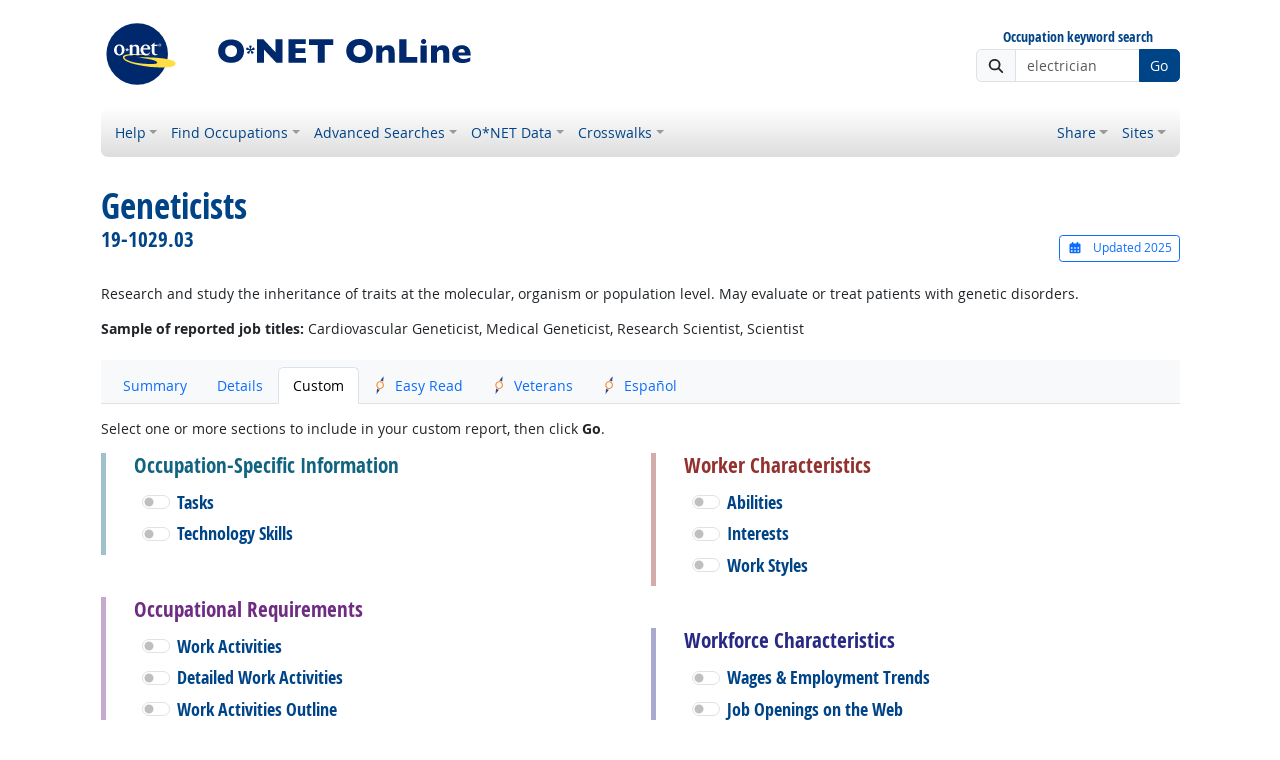

--- FILE ---
content_type: text/html; charset=UTF-8
request_url: https://www.onetonline.org/link/custom/19-1029.03
body_size: 10937
content:
<!DOCTYPE html>
<html lang="en">
  <head>
    <meta charset="utf-8">
    <meta http-equiv="X-UA-Compatible" content="IE=edge">
    <meta name="viewport" content="width=device-width, initial-scale=1, shrink-to-fit=no">
    <title>19-1029.03 - Geneticists</title>
    <link rel="alternate" type="application/rss+xml" href="https://www.onetcenter.org/rss/whatsnew.xml">
    <link rel="apple-touch-icon" sizes="180x180" href="/apple-touch-icon.png?v=20201126">
    <link rel="icon" type="image/png" sizes="32x32" href="/favicon-32x32.png?v=20201126">
    <link rel="icon" type="image/png" sizes="16x16" href="/favicon-16x16.png?v=20201126">
    <link rel="manifest" href="/site.webmanifest?v=20201126">
    <link rel="shortcut icon" href="/favicon.ico?v=20201126">
    <meta name="msapplication-TileColor" content="#2d89ef">
    <meta name="theme-color" content="#004488">
    <meta name="og:url" content="https://www.onetonline.org/link/custom/19-1029.03">
    <meta name="twitter:card" content="summary_large_image">
    <meta name="twitter:title" content="19-1029.03 - Geneticists">
    <meta name="og:title" content="19-1029.03 - Geneticists">
    <meta name="twitter:creator" content="@onet_center">
    <meta name="twitter:image" content="https://www.onetonline.org/shared/image/promo/online.jpg">
    <meta name="og:image" content="https://www.onetonline.org/shared/image/promo/online.jpg">
    <meta name="twitter:image:alt" content="Woman helping a client">
    <meta name="og:image:alt" content="Woman helping a client">
    <meta name="twitter:description" content="O*NET OnLine provides detailed descriptions of the world-of-work for use by job seekers, workforce development and HR professionals, students, developers, researchers, and more. Individuals can find, search, or browse across 900+ occupations based on their goals and needs. Comprehensive reports include occupation requirements, worker characteristics, and available training, education, and job opportunities.">
    <meta name="og:description" content="O*NET OnLine provides detailed descriptions of the world-of-work for use by job seekers, workforce development and HR professionals, students, developers, researchers, and more. Individuals can find, search, or browse across 900+ occupations based on their goals and needs. Comprehensive reports include occupation requirements, worker characteristics, and available training, education, and job opportunities.">
    <link href="/shared/libraries/bootstrap-5.3.3-dist/css/bootstrap.min.css" rel="stylesheet">
    <link href="/shared/libraries/tablesorter-2.31.3-dist/css/theme.bootstrap_4.min.css" rel="stylesheet">
    <link href="/shared/fonts/opensans/opensans.css" rel="stylesheet">
    <link href="/shared/fonts/opensanscond/opensanscond.css" rel="stylesheet">
    <link href="/shared/resp.css?v=20251208" rel="stylesheet">
    <link href="/shared/libraries/autocomplete/autocomplete.css" rel="stylesheet">
    <link href="/libraries/online/online.css" rel="stylesheet">
    <style>
.warnpopup .abutton {
  display: block;
  text-align: center;
  border: solid 1px #ccc;
  background: #eee;
  padding: 0.6em 1em;
  font-weight: bold;
  position: relative;
}
.warnpopup .aicon {
  position: absolute;
  left: 1em;
  top: 0.6em;
}
.warnpopup .aiconyes {
  color: green;
}
.warnpopup .aiconno {
  color: red;
}
.warnpopup .cancellink {
  border-color: #ddd;
  background: white;
}
.report-tabs .nav-link:hover, .report-tabs .nav-link:focus {
  background-color: white;
}
.report-tabs .nav-link.mnm-link {
  position: relative;
  padding-left: 2.5rem;
}
.report-tabs .nav-link.mnm-link img {
  position: absolute;
  top: 50%;
  left: 1rem;
  transform: translateY(-50%);
  height: 1.5rem;
}

#reportsecmenu .dropdown-menu {
  max-height: calc(100vh - 4rem);
  overflow-y: auto;
}

.reportgroup .reportsection {
  padding-top: 3rem;
}
.reportgroup .reportsection:nth-child(2) {
  margin-top: -2rem;
}

.rm-group {
  border: solid 5px #D9D9D9;
  border-top: none;
  border-right: none;
  border-bottom: none;
  margin-bottom: 1.5rem;
}
.rm-group:last-child {
  margin-bottom: 0;
}
.rm-group-occinfo .rm-group-header h6,
.reportgroup-occinfo h2.r-group-header {
  color: #116480;
}
.rm-group-occreq .rm-group-header h6,
.reportgroup-occreq h2.r-group-header {
  color: #6F2C83;
}
.rm-group-workforce .rm-group-header h6,
.reportgroup-workforce h2.r-group-header {
  color: #282885;
}
.rm-group-exp .rm-group-header h6,
.reportgroup-exp h2.r-group-header {
  color: #8B8639;
}
.rm-group-workreq .rm-group-header h6,
.reportgroup-workreq h2.r-group-header {
  color: #7F582D;
}
.rm-group-workchar .rm-group-header h6,
.reportgroup-workchar h2.r-group-header {
  color: #93312F;
}
.rm-group-other .rm-group-header h6,
.reportgroup-other h2.r-group-header {
  color: #1D6234;
}
.rm-group-occinfo, .reportgroup-occinfo {
  border-color: #9EC1CC !important;
}
.rm-group-occreq, .reportgroup-occreq {
  border-color: #C5AACD !important;
}
.rm-group-workforce, .reportgroup-workforce {
  border-color: #A8AAD0 !important;
}
.rm-group-exp, .reportgroup-exp {
  border-color: #D0CEAF !important;
}
.rm-group-workreq, .reportgroup-workreq {
  border-color: #CBBBAA !important;
}
.rm-group-workchar, .reportgroup-workchar {
  border-color: #D3ACAB !important;
}
.rm-group-other, .reportgroup-other {
  border-color: #A4BFAD !important;
}

@media (min-width: 768px) {
  .reportgroup {
    border: solid 5px #D9D9D9;
    border-top: none;
    border-right: none;
    border-bottom: none;
    padding-left: 2em;
  }
}

@media (min-width: 576px) {
  .d-sm-list-item {
    display: list-item !important;
  }
}

@media (max-width: 575px) {
  .pt-xso-0 {
    padding-top: 0 !important;
  }
}

    </style>
    <script src="/shared/libraries/jquery-3.5.1/jquery-3.5.1.min.js"></script>
    <script src="/shared/libraries/bootstrap-5.3.3-dist/js/bootstrap.bundle.min.js"></script>
    <script src="/shared/libraries/tablesorter-2.31.3-dist/js/jquery.tablesorter.min.js"></script>
    <script src="/shared/libraries/tablesorter-2.31.3-dist/js/jquery.tablesorter.widgets.min.js"></script>
    <script src="/shared/libraries/stickyfill-2.1.0-dist/stickyfill.min.js"></script>
    <script src="/shared/libraries/clipboard.js-2.0.6-dist/clipboard.min.js"></script>
    <script src="/shared/libraries/form-4.2.2-dist/jquery.form.min.js"></script>
    <script src="/shared/libraries/anychart-7.12.0/anychart-7.12.0.min.js"></script>
    <script src="/shared/libraries/fontawesome-7.0.1-web/js/solid.min.js?t=2025092207"></script>
    <script src="/shared/libraries/fontawesome-7.0.1-web/js/brands.min.js?t=2025092207"></script>
    <script src="/shared/libraries/fontawesome-7.0.1-web/js/fontawesome.min.js?t=2025092207" data-auto-replace-svg="nest"></script>
    <script src="/shared/libraries/bootstrap-html5-history-tabs/bootstrap-history-tabs.js"></script>
    <script src="/shared/libraries/jquery-querystring/querystring.js"></script>
    <script src="/shared/libraries/jquery-filterable/filterable.js"></script>
    <script src="/shared/libraries/jquery-linktrack/linktrack.js"></script>
    <script src="/shared/resp.js?v=20240827"></script>
    <script src="/shared/libraries/autocomplete/autocomplete.js"></script>
    <script src="/shared/libraries/autocomplete/onet_data.js"></script>
    <script src="/libraries/online/online.js"></script>
    <script>

    </script>
  </head><body>
    <div class="grid-parent">
    <div class="container-fluid" id="allcontent">
      <div id="realcontent">
        <div id="head">
<div class="d-md-flex align-items-center justify-content-start mt-3 mb-3">
<div class="w-100"><a href="/"><img src="/image/online-header.svg" class="header-logo" alt="O*NET OnLine"></a></div>
<div class="d-none d-md-block ms-auto">
  <form action="/find/quick" method="GET">
    <div class="text-center">
      <label id="headersearchlglabel" class="form-label mb-1 h6" for="headersearchlg">Occupation keyword search</label>
    </div>
    <div class="input-group">
      <span class="input-group-text"><i class="fa fa-search"></i></span>
      <input id="headersearchlg" type="text" name="s" class="form-control" placeholder="electrician" data-bs-toggle="dropdown" data-ac-toggle="autocomplete" data-ac-menu="headersearchlg-autocomplete" data-ac-dataset="online" autocomplete="off">
        <ul class="dropdown-menu autocomplete-menu dropdown-menu-end" id="headersearchlg-autocomplete" data-autocomplete-init="headersearchlg" aria-labelledby="headersearchlg">
    <li class="prompt"><span class="dropdown-header">Type a title or code for matches</span></li>
    <li class="notfound"><span class="dropdown-header">No quick matches found</span></li>
    <li class="notfound"><button class="dropdown-item" type="submit">Search for keyword results</button></li>
    <li class="result1"><a class="dropdown-item" href="#" data-root="/link/summary/"></a></li>
    <li class="result2"><a class="dropdown-item" href="#" data-root="/link/summary/"></a></li>
    <li class="result3"><a class="dropdown-item" href="#" data-root="/link/summary/"></a></li>
    <li class="result4"><a class="dropdown-item" href="#" data-root="/link/summary/"></a></li>
    <li class="result5"><a class="dropdown-item" href="#" data-root="/link/summary/"></a></li>
  </ul>

      <button type="submit" class="btn btn-secondary">Go</button>
    </div>
  </form>
</div>
</div>
<nav class="navbar mt-3 mb-3 px-2 navbar-expand-md navbar-light bg-light d-print-none">
  <button class="navbar-toggler" type="button" data-bs-toggle="collapse" data-bs-target="#navbarNavDropdown" aria-controls="navbarNavDropdown" aria-expanded="false" aria-label="Toggle navigation">
    <span class="navbar-toggler-icon"></span>
  </button>
  <form class="form-inline d-md-none" action="/find/quick" method="GET" >
    <div class="input-group">
      <input type="text" id="headersearchsm" name="s" class="form-control" placeholder="electrician" aria-label="Occupation keyword search" data-bs-toggle="dropdown" data-ac-toggle="autocomplete" data-ac-menu="headersearchsm-autocomplete" data-ac-dataset="online" autocomplete="off">
        <ul class="dropdown-menu autocomplete-menu dropdown-menu-end" id="headersearchsm-autocomplete" data-autocomplete-init="headersearchsm" aria-labelledby="headersearchsm">
    <li class="prompt"><span class="dropdown-header">Type a title or code for matches</span></li>
    <li class="notfound"><span class="dropdown-header">No quick matches found</span></li>
    <li class="notfound"><button class="dropdown-item" type="submit">Search for keyword results</button></li>
    <li class="result1"><a class="dropdown-item" href="#" data-root="/link/summary/"></a></li>
    <li class="result2"><a class="dropdown-item" href="#" data-root="/link/summary/"></a></li>
    <li class="result3"><a class="dropdown-item" href="#" data-root="/link/summary/"></a></li>
    <li class="result4"><a class="dropdown-item" href="#" data-root="/link/summary/"></a></li>
    <li class="result5"><a class="dropdown-item" href="#" data-root="/link/summary/"></a></li>
  </ul>

      <button type="submit" class="btn btn-secondary">Go</button>
    </div>
  </form>
  <div class="collapse navbar-collapse" id="navbarNavDropdown">
    <ul class="navbar-nav me-auto">
      <li class="nav-item dropdown">
        <a class="nav-link dropdown-toggle" href="" id="navDropdownHelp" data-bs-toggle="dropdown" aria-haspopup="true" aria-expanded="false">Help</a>
        <div class="dropdown-menu" aria-labelledby="navDropdownHelp">
          <a class="dropdown-item" href="/help/online/custom">OnLine Help</a>
          <a class="dropdown-item" href="https://www.onetcenter.org/overview.html">About O*NET</a>
          <a class="dropdown-item" href="/help/online/deskaid">OnLine Desk Aid</a>
          <a class="dropdown-item" href="/help/job_coding">Job-Coding Guide</a>
          <a class="dropdown-item" href="/shared/jobhelp_resp">Job Seeker Help</a>
          <a class="dropdown-item" href="https://www.onetcenter.org/links.html">Related Sites</a>
          <a class="dropdown-item" href="/">Home</a>
        </div>
      </li>
      <li class="nav-item dropdown">
        <a class="nav-link dropdown-toggle" href="" id="navDropdownFindOccupations" data-bs-toggle="dropdown" aria-haspopup="true" aria-expanded="false">Find Occupations</a>
        <div class="dropdown-menu" aria-labelledby="navDropdownFindOccupations">
          <a class="dropdown-item" href="/find/bright">Bright Outlook</a>
          <a class="dropdown-item" href="/find/career">Career Cluster</a>
          <a class="dropdown-item" href="/search/hot_tech/">Hot Technology</a>
          <a class="dropdown-item" href="/find/industry">Industry</a>
          <a class="dropdown-item" href="/find/family">Job Family</a>
          <a class="dropdown-item" href="/find/zone">Job Zone</a>
          <a class="dropdown-item" href="/find/stem">STEM</a>
          <a class="dropdown-item" href="/find/all">All Occupations</a>
        </div>
      </li>
      <li class="nav-item dropdown">
        <a class="nav-link dropdown-toggle" href="" id="navDropdownAdvancedSearches" data-bs-toggle="dropdown" aria-haspopup="true" aria-expanded="false">Advanced Searches</a>
        <div class="dropdown-menu" aria-labelledby="navDropdownAdvancedSearches">
          <a class="dropdown-item" href="/search/task/">Job Duties</a>
          <a class="dropdown-item" href="/search/associations/">Professional Associations</a>
          <a class="dropdown-item" href="/search/dwa/">Related Activities</a>
          <a class="dropdown-item" href="/skills/soft/">Soft Skills</a>
          <a class="dropdown-item" href="/search/tech/">Technology Skills</a>
        </div>
      </li>
      <li class="nav-item dropdown">
        <a class="nav-link dropdown-toggle" href="" id="navDropdownONETData" data-bs-toggle="dropdown" aria-haspopup="true" aria-expanded="false">O*NET Data</a>
        <div class="dropdown-menu" aria-labelledby="navDropdownONETData">
          <a class="dropdown-item" href="/find/descriptor/browse/1.A">Abilities</a>
          <a class="dropdown-item" href="/find/descriptor/browse/1.B.1">Interests</a>
          <a class="dropdown-item" href="/find/descriptor/browse/2.C">Knowledge</a>
          <a class="dropdown-item" href="/find/descriptor/browse/2.A">Skills (Basic)</a>
          <a class="dropdown-item" href="/find/descriptor/browse/2.B">Skills (Cross-Functional)</a>
          <a class="dropdown-item" href="/find/descriptor/browse/4.A">Work Activities</a>
          <a class="dropdown-item" href="/find/descriptor/browse/4.C">Work Context</a>
          <a class="dropdown-item" href="/find/descriptor/browse/1.D">Work Styles</a>
        </div>
      </li>
      <li class="nav-item dropdown">
        <a class="nav-link dropdown-toggle" href="" id="navDropdownCrosswalks" data-bs-toggle="dropdown" aria-haspopup="true" aria-expanded="false">Crosswalks</a>
        <div class="dropdown-menu" aria-labelledby="navDropdownCrosswalks">
          <a class="dropdown-item" href="/crosswalk/MOC/">Military</a>
          <a class="dropdown-item" href="/crosswalk/CIP/">Education</a>
          <a class="dropdown-item" href="/crosswalk/OOH/">Occupation Handbook</a>
          <a class="dropdown-item" href="/crosswalk/SOC/">SOC</a>
          <a class="dropdown-item" href="/crosswalk/DOT/">DOT</a>
          <a class="dropdown-item" href="/crosswalk/RAPIDS/">RAPIDS</a>
          <a class="dropdown-item" href="/crosswalk/ESCO/">ESCO</a>
        </div>
      </li>
    </ul>
    <ul class="navbar-nav">
      <li class="nav-item dropdown">
        <a class="nav-link dropdown-toggle" href="https://www.onetcenter.org/share?u=https%3A%2F%2Fwww.onetonline.org%2Flink%2Fcustom%2F19-1029.03&amp;t=19-1029.03%20-%20Geneticists" id="navDropdownShare" data-bs-toggle="dropdown" aria-haspopup="true" aria-expanded="false">Share</a>
        <div class="dropdown-menu dropdown-menu-end" aria-labelledby="navDropdownShare">
          <a class="dropdown-item" href="https://www.onetcenter.org/share/f?u=https%3A%2F%2Fwww.onetonline.org%2Flink%2Fcustom%2F19-1029.03&amp;t=19-1029.03%20-%20Geneticists"><i class="fab fa-facebook-square fa-fw me-2" style="color: #435A94"></i> Facebook</a>
          <a class="dropdown-item" href="https://www.onetcenter.org/share/t?u=https%3A%2F%2Fwww.onetonline.org%2Flink%2Fcustom%2F19-1029.03&amp;t=19-1029.03%20-%20Geneticists"><i class="fab fa-square-x-twitter fa-fw me-2" style="color: #000000"></i> X</a>
          <a class="dropdown-item" href="https://www.onetcenter.org/share/i?u=https%3A%2F%2Fwww.onetonline.org%2Flink%2Fcustom%2F19-1029.03&amp;t=19-1029.03%20-%20Geneticists"><i class="fab fa-linkedin fa-fw me-2" style="color: #3275B0"></i> LinkedIn</a>
          <a class="dropdown-item" href="https://www.onetcenter.org/share/r?u=https%3A%2F%2Fwww.onetonline.org%2Flink%2Fcustom%2F19-1029.03&amp;t=19-1029.03%20-%20Geneticists"><i class="fab fa-reddit-square fa-fw me-2" style="color: #EB5528"></i> Reddit</a>
          <a class="dropdown-item" href="mailto:?body=https%3A%2F%2Fwww.onetonline.org%2Flink%2Fcustom%2F19-1029.03&amp;subject=19-1029.03%20-%20Geneticists"><i class="fas fa-envelope-square fa-fw me-2" style="color: #9B9B9B"></i> Email</a>
        </div>
      </li>
    <ul class="navbar-nav">
      <li class="nav-item dropdown">
        <a class="nav-link dropdown-toggle" href="https://www.onetcenter.org/sites.html" id="navDropdownSites" data-bs-toggle="dropdown" aria-haspopup="true" aria-expanded="false">Sites</a>
        <div class="dropdown-menu dropdown-menu-end" aria-labelledby="navDropdownSites">
          <a class="dropdown-item" href="https://www.mynextmove.org/">My Next Move</a>
          <a class="dropdown-item" href="https://www.miproximopaso.org/">Mi Próximo Paso</a>
          <a class="dropdown-item" href="https://www.mynextmove.org/vets/">My Next Move for Veterans</a>
          <a class="dropdown-item" href="https://www.onetcenter.org/">Resource Center</a>
          <a class="dropdown-item" href="https://services.onetcenter.org/">O*NET Web Services</a>
          <div class="dropdown-divider"></div>
          <div class="dropdown-header">Partner sites</div>
          <a class="dropdown-item" href="https://onet.rti.org/">Data Collection Program</a>
          <a class="dropdown-item" href="https://www.doleta.gov/programs/onet/eta_default.cfm">U.S. Department of Labor</a>
          <a class="dropdown-item" href="https://www.onetcenter.org/links.html">Related Sites</a>
        <div>
      </li>
    </ul>
  </div>
</nav>
        </div>
        <div id="content">
<h1><span class="main">Geneticists</span> <span class="sub"><div class="d-sm-flex">
  <div class="flex-grow-1">19-1029.03</div>
  <div class="flex-shrink-0 ms-sm-3">
    <span class="d-inline-block mt-2"><a href="/link/updates/19-1029.03" class="btn btn-sm btn-outline-primary font-standard" data-bs-toggle="modal" data-bs-target="#ajaxModal"><i aria-hidden="true" class="fa fa-calendar-alt me-2"></i> Updated 2025</a>
</span>
  </div>
</div>
</span></h1>

<!-- begin content -->
<p>Research and study the inheritance of traits at the molecular, organism or population level. May evaluate or treat patients with genetic disorders.</p><p>
<b>Sample of reported job titles:</b>
Cardiovascular Geneticist, Medical Geneticist, Research Scientist, Scientist
</p>
<nav class="bg-light pt-2 mt-4 mb-3"><ul class="nav nav-tabs report-tabs px-2" role="tablist"><li class="nav-item"><a class="nav-link" href="/link/summary/19-1029.03">Summary</a></li><li class="nav-item"><a class="nav-link" href="/link/details/19-1029.03">Details</a></li><li class="nav-item dropdown d-sm-none">
  <a class="nav-link dropdown-toggle" data-bs-toggle="dropdown" href="#" role="button" aria-expanded="false" id="reporttabsmore">More</a>
  <ul class="dropdown-menu" aria-labelledby="reporttabsmore">
    <li><a class="dropdown-item" href="/link/custom/19-1029.03">Custom</a></li>
    <li><a class="dropdown-item mnmpopup" href="https://www.mynextmove.org/profile/summary/19-1029.03" data-toggle="linkwarn" data-track="/shared/track/mr_mnm" data-cookie="OLwarnmnm" data-bs-target="#mnmModal">Easy Read</a></li>
    <li><a class="dropdown-item vetspopup" href="https://www.mynextmove.org/vets/profile/summary/19-1029.03" data-toggle="linkwarn" data-track="/shared/track/mr_vets" data-cookie="OLwarnvets" data-bs-target="#vetsModal">Veterans</a></li>
    <li><a class="dropdown-item mpppopup" href="https://www.miproximopaso.org/profile/summary/19-1029.03" data-toggle="linkwarn" data-track="/shared/track/mr_mpp" data-cookie="OLwarnmpp" data-bs-target="#mppModal">Español</a></li>
  </ul>
</li>
<li class="nav-item d-none d-sm-list-item"><a class="nav-link active pe-none" aria-current="page" href="/link/custom/19-1029.03">Custom</a></li><li class="nav-item d-none d-sm-list-item"><a class="nav-link mnm-link mnmpopup" href="https://www.mynextmove.org/profile/summary/19-1029.03" data-toggle="linkwarn" data-track="/shared/track/mr_mnm" data-cookie="OLwarnmnm" data-bs-target="#mnmModal"><img src="/shared/image/mnm-compass.svg" aria-hidden="true" alt=" ">Easy Read</a></li><li class="nav-item d-none d-sm-list-item"><a class="nav-link mnm-link vetspopup" href="https://www.mynextmove.org/vets/profile/summary/19-1029.03" data-toggle="linkwarn" data-track="/shared/track/mr_vets" data-cookie="OLwarnvets" data-bs-target="#vetsModal"><img src="/shared/image/mnm-compass.svg" alt="My Next Move for Veterans" aria-hidden="true" alt=" ">Veterans</a></li><li class="nav-item d-none d-sm-list-item"><a class="nav-link mnm-link mpppopup" href="https://www.miproximopaso.org/profile/summary/19-1029.03" data-toggle="linkwarn" data-track="/shared/track/mr_mpp" data-cookie="OLwarnmpp" data-bs-target="#mppModal"><img src="/shared/image/mnm-compass.svg" aria-hidden="true" alt=" ">Español</a></li></ul></nav>  <div class="modal fade" id="mnmModal" data-dest="" tabindex="-1" role="dialog" aria-labelledby="mnmModalLabel" aria-hidden="true">
    <div class="modal-dialog modal-dialog-centered modal-sm" role="document">
      <div class="modal-content">
        <div class="modal-header">
          <h3 class="modal-title fs-5 m-0" id="mnmModalLabel">
            See the easy-read overview for Geneticists at My Next Move
          </h3>
          <button type="button" class="btn-close" data-bs-dismiss="modal" aria-label="Close"></button>
        </div>
        <div class="modal-body">
          You will be leaving O*NET OnLine to visit our sister site My Next Move. You can return by using the <b>Back</b> button in your browser, or by choosing “O*NET OnLine” from the <b>O*NET Sites</b> menu at the bottom of any page in My Next Move.
        </div>
        <div class="modal-footer flex-row">
            <a href="https://www.mynextmove.org/profile/summary/19-1029.03" data-toggle="linktrack" data-target="/shared/track/mp_mnm" class="btn btn-success w-100">Yes, let’s go<i aria-hidden="true" class="ms-2 fas fa-arrow-circle-right"></i></a>
            <button type="button" class="btn btn-secondary w-100" data-bs-dismiss="modal">No, stay here<i aria-hidden="true" class="ms-2 fas fa-times"></i></button>
            <div class="small form-check w-100">
              <input class="form-check-input csave-warnmnm" type="checkbox" value="" id="warnmnm">
              <label class="form-check-label" for="warnmnm">
                Don’t ask again this session
              </label>
            </div>
        </div>
      </div>
    </div>
  </div>
  <div class="modal fade" id="vetsModal" data-dest="" tabindex="-1" role="dialog" aria-labelledby="vetsModalLabel" aria-hidden="true">
    <div class="modal-dialog modal-dialog-centered modal-sm" role="document">
      <div class="modal-content">
        <div class="modal-header">
          <h3 class="modal-title fs-5 m-0" id="vetsModalLabel">
            See the easy-read overview for Geneticists at My Next Move for Veterans
          </h3>
          <button type="button" class="btn-close" data-bs-dismiss="modal" aria-label="Close"></button>
        </div>
        <div class="modal-body">
          You will be leaving O*NET OnLine to visit our sister site My Next Move for Veterans. You can return by using the <b>Back</b> button in your browser, or by choosing “O*NET OnLine” from the <b>O*NET Sites</b> menu at the bottom of any page in My Next Move for Veterans.
        </div>
        <div class="modal-footer flex-row">
            <a href="https://www.mynextmove.org/vets/profile/summary/19-1029.03" data-toggle="linktrack" data-target="/shared/track/mp_vets" class="btn btn-success w-100">Yes, let’s go<i aria-hidden="true" class="ms-2 fas fa-arrow-circle-right"></i></a>
            <button type="button" class="btn btn-secondary w-100" data-bs-dismiss="modal"><i aria-hidden="true" class="me-2 fas fa-times"></i>No, stay here</button>
            <div class="small form-check w-100">
              <input class="form-check-input csave-warnvets" type="checkbox" value="" id="warnvets">
              <label class="form-check-label" for="warnvets">
                Don’t ask again this session
              </label>
            </div>
        </div>
      </div>
    </div>
  </div>
  <div class="modal fade" id="mppModal" data-dest="" tabindex="-1" role="dialog" aria-labelledby="mppModalLabel" aria-hidden="true">
    <div class="modal-dialog modal-dialog-centered modal-sm" role="document">
      <div class="modal-content">
        <div class="modal-header">
          <h3 class="modal-title fs-5 m-0" id="mppModalLabel">
            Ver la perspectiva general fácil de leer para Genetistas en Mi Próximo Paso
          </h3>
          <button type="button" class="btn-close" data-bs-dismiss="modal" aria-label="Cerrar"></button>
        </div>
        <div class="modal-body">
          Saldrá de O*NET OnLine para visitar nuestro sitio afiliado Mi Próximo Paso. Puede regresar usando el botón <b>Atrás</b> en su navegador, o eligiendo “O*NET OnLine” en el menú <b>Sitios O*NET</b> en la parte inferior de cualquier página en Mi Próximo Paso.
        </div>
        <div class="modal-footer flex-row">
            <a href="https://www.miproximopaso.org/profile/summary/19-1029.03" data-toggle="linktrack" data-target="/shared/track/mp_mpp" class="btn btn-success w-100">Sí, vamos<i aria-hidden="true" class="ms-2 fas fa-arrow-circle-right"></i></a>
            <button type="button" class="btn btn-secondary w-100" data-bs-dismiss="modal">No, quédate aquí<i aria-hidden="true" class="ms-2 fas fa-times"></i></button>
            <div class="small form-check w-100">
              <input class="form-check-input csave-warnmpp" type="checkbox" value="" id="warnmpp">
              <label class="form-check-label" for="warnmpp">
                No preguntar de nuevo para esta sesión
              </label>
            </div>
        </div>
      </div>
    </div>
  </div>
<form id="customform" action="/link/result/19-1029.03" method="GET">
<p>Select one or more sections to include in your custom report, then click <strong>Go</strong>.</p>

<div class="row">
<div class="col-sm-6">
<div class="reportgroup reportgroup-occinfo mb-5">
<h2 class="r-group-header fs-4 pb-2">Occupation-Specific Information</h2>
  <div class="pb-2">
    <h3 class="form-check form-switch h5 m-0 pb-1">
      <input class="form-check-input h6 " type="checkbox" name="c" value="tk" id="catChecktk" aria-controls="catDetailstk" aria-expanded="false" data-toggle="check-collapse" data-bs-target="#catDetailstk" role="button">
      <label class="form-check-label" for="catChecktk">
        Tasks
      </label>
    </h3>
    <div id="catDetailstk" class="collapse" style="padding-left: 3.25rem"><div class="row pb-2">
  <label for="n_tk" class="col-lg-4 text-lg-end col-form-label">Initially show</label>
  <div class="col-lg-8">
    <select id="n_tk" name="n_tk" class="form-select">
      <option value="10" selected>Top 10 tasks</option>
      <option value="0">All tasks</option>
    </select>
  </div>
</div>
<div class="row pb-2">
  <label for="s_tk" class="col-lg-4 text-lg-end col-form-label">Scale</label>
  <div class="col-lg-8">
    <select id="s_tk" name="s_tk" class="form-select">
      <option value="IM" selected>Importance</option>
      <option value="RV">Relevance</option>
      <option value="FQ">Frequency</option>
    </select>
  </div>
</div>
<div class="row pb-2">
  <label for="c_tk" class="col-lg-4 text-lg-end col-form-label">Minimum score</label>
  <div class="col-lg-8">
    <select id="c_tk" name="c_tk" class="form-select">
      <option value="100">100</option>
      <option value="90">90</option>
      <option value="80">80</option>
      <option value="70">70</option>
      <option value="60">60</option>
      <option value="50" selected>50</option>
      <option value="40">40</option>
      <option value="30">30</option>
      <option value="20">20</option>
      <option value="10">10</option>
      <option value="0">All tasks</option>
    </select>
  </div>
</div>
</div>
  </div>
  <div class="pb-2">
    <h3 class="form-check form-switch h5 m-0 pb-1">
      <input class="form-check-input h6 " type="checkbox" name="c" value="tc" id="catChecktc" aria-controls="catDetailstc" aria-expanded="false" data-toggle="check-collapse" data-bs-target="#catDetailstc" role="button">
      <label class="form-check-label" for="catChecktc">
        Technology Skills
      </label>
    </h3>
    <div id="catDetailstc" class="collapse" style="padding-left: 3.25rem"><div class="row pb-2">
  <label for="n_tc" class="col-lg-4 text-lg-end col-form-label">Initially show</label>
  <div class="col-lg-8">
    <select id="n_tc" name="n_tc" class="form-select">
      <option value="10" selected>Top 10 categories</option>
      <option value="0">All categories</option>
    </select>
  </div>
</div>
<div class="row pb-2">
  <label for="s_tc" class="col-lg-4 text-lg-end col-form-label">Include examples</label>
  <div class="col-lg-8">
    <select id="s_tc" name="s_tc" class="form-select">
      <option value="n">No examples</option>
      <option value="s" selected>Top 4 examples</option>
      <option value="a">All examples</option>
    </select>
  </div>
</div>
</div>
  </div>
</div>
<div class="reportgroup reportgroup-occreq mb-5">
<h2 class="r-group-header fs-4 pb-2">Occupational Requirements</h2>
  <div class="pb-2">
    <h3 class="form-check form-switch h5 m-0 pb-1">
      <input class="form-check-input h6 " type="checkbox" name="c" value="wa" id="catCheckwa" aria-controls="catDetailswa" aria-expanded="false" data-toggle="check-collapse" data-bs-target="#catDetailswa" role="button">
      <label class="form-check-label" for="catCheckwa">
        Work Activities
      </label>
    </h3>
    <div id="catDetailswa" class="collapse" style="padding-left: 3.25rem"><div class="row pb-2">
  <label for="n_wa" class="col-lg-4 text-lg-end col-form-label">Initially show</label>
  <div class="col-lg-8">
    <select id="n_wa" name="n_wa" class="form-select">
      <option value="10" selected>Top 10 items</option>
      <option value="0">All items</option>
    </select>
  </div>
</div>
<div class="row pb-2">
  <label for="s_wa" class="col-lg-4 text-lg-end col-form-label">Scale</label>
  <div class="col-lg-8">
    <select id="s_wa" name="s_wa" class="form-select">
      <option value="IM" selected>Importance</option>
      <option value="LV">Level</option>
    </select>
  </div>
</div>
<div class="row pb-2">
  <label for="c_wa" class="col-lg-4 text-lg-end col-form-label">Minimum score</label>
  <div class="col-lg-8">
    <select id="c_wa" name="c_wa" class="form-select">
      <option value="100">100</option>
      <option value="90">90</option>
      <option value="80">80</option>
      <option value="70">70</option>
      <option value="60">60</option>
      <option value="50" selected>50</option>
      <option value="40">40</option>
      <option value="30">30</option>
      <option value="20">20</option>
      <option value="10">10</option>
      <option value="0">All items</option>
    </select>
  </div>
</div>
<div class="row pb-2 pt-2 pt-sm-0">
  <div class="col-lg-4"></div>
  <div class="col-lg-8">
    <div class="form-check">
      <input class="form-check-input" type="checkbox" id="a_wa" name="a_wa" value="1">
      <label for="a_wa" class="form-check-label">Show scale anchors</label>
    </div>
  </div>
</div>
</div>
  </div>
  <div class="pb-2">
    <h3 class="form-check form-switch h5 m-0 pb-1">
      <input class="form-check-input h6 " type="checkbox" name="c" value="dw" id="catCheckdw" aria-controls="catDetailsdw" aria-expanded="false" data-toggle="check-collapse" data-bs-target="#catDetailsdw" role="button">
      <label class="form-check-label" for="catCheckdw">
        Detailed Work Activities
      </label>
    </h3>
    <div id="catDetailsdw" class="collapse" style="padding-left: 3.25rem"><div class="row pb-2">
  <label for="n_dw" class="col-lg-4 text-lg-end col-form-label">Initially show</label>
  <div class="col-lg-8">
    <select id="n_dw" name="n_dw" class="form-select">
      <option value="10" selected>Top 10 items</option>
      <option value="0">All items</option>
    </select>
  </div>
</div>
</div>
  </div>
  <div class="pb-2">
    <h3 class="form-check form-switch h5 m-0 pb-1">
      <input class="form-check-input h6 " type="checkbox" name="c" value="iw" id="catCheckiw" aria-controls="catDetailsiw" aria-expanded="false" data-toggle="check-collapse" data-bs-target="#catDetailsiw" role="button">
      <label class="form-check-label" for="catCheckiw">
        Work Activities Outline
      </label>
    </h3>
    <div id="catDetailsiw" class="collapse" style="padding-left: 3.25rem"><div class="row pb-2">
  <div class="col-12">
    <div class="form-check">
      <input class="form-check-input" type="checkbox" id="a_iwg" name="a_iw" value="g" checked>
      <label for="a_iwg" class="form-check-label">Show generalized work activities</label>
    </div>
    <div class="form-check">
      <input class="form-check-input" type="checkbox" id="a_iwi" name="a_iw" value="i" checked>
      <label for="a_iwi" class="form-check-label">Show intermediate work activities</label>
    </div>
    <div class="form-check">
      <input class="form-check-input" type="checkbox" id="a_iwd" name="a_iw" value="d" checked>
      <label for="a_iwd" class="form-check-label">Show detailed work activities</label>
    </div>
    <div class="form-check">
      <input class="form-check-input" type="checkbox" id="a_iwt" name="a_iw" value="t" checked>
      <label for="a_iwt" class="form-check-label">Show task statements</label>
    </div>
  </div>
</div>
</div>
  </div>
  <div class="pb-2">
    <h3 class="form-check form-switch h5 m-0 pb-1">
      <input class="form-check-input h6 " type="checkbox" name="c" value="cx" id="catCheckcx" aria-controls="catDetailscx" aria-expanded="false" data-toggle="check-collapse" data-bs-target="#catDetailscx" role="button">
      <label class="form-check-label" for="catCheckcx">
        Work Context
      </label>
    </h3>
    <div id="catDetailscx" class="collapse" style="padding-left: 3.25rem"><div class="row pb-2">
  <label for="n_cx" class="col-lg-4 text-lg-end col-form-label">Initially show</label>
  <div class="col-lg-8">
    <select id="n_cx" name="n_cx" class="form-select">
      <option value="10" selected>Top 10 items</option>
      <option value="0">All items</option>
    </select>
  </div>
</div>
<div class="row pb-2">
  <label for="c_cx" class="col-lg-4 text-lg-end col-form-label">Minimum score</label>
  <div class="col-lg-8">
    <select id="c_cx" name="c_cx" class="form-select">
      <option value="100">100</option>
      <option value="90">90</option>
      <option value="80">80</option>
      <option value="70">70</option>
      <option value="60">60</option>
      <option value="50" selected>50</option>
      <option value="40">40</option>
      <option value="30">30</option>
      <option value="20">20</option>
      <option value="10">10</option>
      <option value="0">All items</option>
    </select>
  </div>
</div>
<div class="row pb-2">
  <label for="s_cx" class="col-lg-4 text-lg-end col-form-label">Include responses</label>
  <div class="col-lg-8">
    <select id="s_cx" name="s_cx" class="form-select">
      <option value="n">No responses</option>
      <option value="s">Top responses</option>
      <option value="a" selected>All responses</option>
    </select>
  </div>
</div>
</div>
  </div>
</div>
<div class="reportgroup reportgroup-exp mb-5">
<h2 class="r-group-header fs-4 pb-2">Experience Requirements</h2>
  <div class="pb-2">
    <h3 class="form-check form-switch h5 m-0 pb-1">
      <input class="form-check-input h6 " type="checkbox" name="c" value="jz" id="catCheckjz" aria-controls="catDetailsjz" aria-expanded="false" data-toggle="check-collapse" data-bs-target="#catDetailsjz" role="button">
      <label class="form-check-label" for="catCheckjz">
        Job Zone
      </label>
    </h3>
    <div id="catDetailsjz" class="collapse" style="padding-left: 3.25rem"></div>
  </div>
  <div class="pb-2">
    <h3 class="form-check form-switch h5 m-0 pb-1">
      <input class="form-check-input h6 " type="checkbox" name="c" value="cd" id="catCheckcd" aria-controls="catDetailscd" aria-expanded="false" data-toggle="check-collapse" data-bs-target="#catDetailscd" role="button">
      <label class="form-check-label" for="catCheckcd">
        Training &amp; Credentials
      </label>
    </h3>
    <div id="catDetailscd" class="collapse" style="padding-left: 3.25rem"></div>
  </div>
  <div class="pb-2">
    <h3 class="form-check form-switch h5 m-0 pb-1">
      <input class="form-check-input h6 " type="checkbox" name="c" value="ao" id="catCheckao" aria-controls="catDetailsao" aria-expanded="false" data-toggle="check-collapse" data-bs-target="#catDetailsao" role="button">
      <label class="form-check-label" for="catCheckao">
        Apprenticeship Opportunities
      </label>
    </h3>
    <div id="catDetailsao" class="collapse" style="padding-left: 3.25rem"></div>
  </div>
</div>
<div class="reportgroup reportgroup-workreq mb-5">
<h2 class="r-group-header fs-4 pb-2">Worker Requirements</h2>
  <div class="pb-2">
    <h3 class="form-check form-switch h5 m-0 pb-1">
      <input class="form-check-input h6 " type="checkbox" name="c" value="sk" id="catChecksk" aria-controls="catDetailssk" aria-expanded="false" data-toggle="check-collapse" data-bs-target="#catDetailssk" role="button">
      <label class="form-check-label" for="catChecksk">
        Skills
      </label>
    </h3>
    <div id="catDetailssk" class="collapse" style="padding-left: 3.25rem"><div class="row pb-2">
  <label for="n_sk" class="col-lg-4 text-lg-end col-form-label">Initially show</label>
  <div class="col-lg-8">
    <select id="n_sk" name="n_sk" class="form-select">
      <option value="10" selected>Top 10 items</option>
      <option value="0">All items</option>
    </select>
  </div>
</div>
<div class="row pb-2">
  <label for="s_sk" class="col-lg-4 text-lg-end col-form-label">Scale</label>
  <div class="col-lg-8">
    <select id="s_sk" name="s_sk" class="form-select">
      <option value="IM" selected>Importance</option>
      <option value="LV">Level</option>
    </select>
  </div>
</div>
<div class="row pb-2">
  <label for="c_sk" class="col-lg-4 text-lg-end col-form-label">Minimum score</label>
  <div class="col-lg-8">
    <select id="c_sk" name="c_sk" class="form-select">
      <option value="100">100</option>
      <option value="90">90</option>
      <option value="80">80</option>
      <option value="70">70</option>
      <option value="60">60</option>
      <option value="50" selected>50</option>
      <option value="40">40</option>
      <option value="30">30</option>
      <option value="20">20</option>
      <option value="10">10</option>
      <option value="0">All items</option>
    </select>
  </div>
</div>
<div class="row pb-2 pt-2 pt-sm-0">
  <div class="col-lg-4"></div>
  <div class="col-lg-8">
    <div class="form-check">
      <input class="form-check-input" type="checkbox" id="a_sk" name="a_sk" value="1">
      <label for="a_sk" class="form-check-label">Show scale anchors</label>
    </div>
  </div>
</div>
</div>
  </div>
  <div class="pb-2">
    <h3 class="form-check form-switch h5 m-0 pb-1">
      <input class="form-check-input h6 " type="checkbox" name="c" value="kn" id="catCheckkn" aria-controls="catDetailskn" aria-expanded="false" data-toggle="check-collapse" data-bs-target="#catDetailskn" role="button">
      <label class="form-check-label" for="catCheckkn">
        Knowledge
      </label>
    </h3>
    <div id="catDetailskn" class="collapse" style="padding-left: 3.25rem"><div class="row pb-2">
  <label for="n_kn" class="col-lg-4 text-lg-end col-form-label">Initially show</label>
  <div class="col-lg-8">
    <select id="n_kn" name="n_kn" class="form-select">
      <option value="10" selected>Top 10 items</option>
      <option value="0">All items</option>
    </select>
  </div>
</div>
<div class="row pb-2">
  <label for="s_kn" class="col-lg-4 text-lg-end col-form-label">Scale</label>
  <div class="col-lg-8">
    <select id="s_kn" name="s_kn" class="form-select">
      <option value="IM" selected>Importance</option>
      <option value="LV">Level</option>
    </select>
  </div>
</div>
<div class="row pb-2">
  <label for="c_kn" class="col-lg-4 text-lg-end col-form-label">Minimum score</label>
  <div class="col-lg-8">
    <select id="c_kn" name="c_kn" class="form-select">
      <option value="100">100</option>
      <option value="90">90</option>
      <option value="80">80</option>
      <option value="70">70</option>
      <option value="60">60</option>
      <option value="50" selected>50</option>
      <option value="40">40</option>
      <option value="30">30</option>
      <option value="20">20</option>
      <option value="10">10</option>
      <option value="0">All items</option>
    </select>
  </div>
</div>
<div class="row pb-2 pt-2 pt-sm-0">
  <div class="col-lg-4"></div>
  <div class="col-lg-8">
    <div class="form-check">
      <input class="form-check-input" type="checkbox" id="a_kn" name="a_kn" value="1">
      <label for="a_kn" class="form-check-label">Show scale anchors</label>
    </div>
  </div>
</div>
</div>
  </div>
  <div class="pb-2">
    <h3 class="form-check form-switch h5 m-0 pb-1">
      <input class="form-check-input h6 " type="checkbox" name="c" value="et" id="catChecket" aria-controls="catDetailset" aria-expanded="false" data-toggle="check-collapse" data-bs-target="#catDetailset" role="button">
      <label class="form-check-label" for="catChecket">
        Education
      </label>
    </h3>
    <div id="catDetailset" class="collapse" style="padding-left: 3.25rem"></div>
  </div>
</div>
        </div>
        <div class="col-sm-6">
<div class="reportgroup reportgroup-workchar mb-5">
<h2 class="r-group-header fs-4 pb-2">Worker Characteristics</h2>
  <div class="pb-2">
    <h3 class="form-check form-switch h5 m-0 pb-1">
      <input class="form-check-input h6 " type="checkbox" name="c" value="ab" id="catCheckab" aria-controls="catDetailsab" aria-expanded="false" data-toggle="check-collapse" data-bs-target="#catDetailsab" role="button">
      <label class="form-check-label" for="catCheckab">
        Abilities
      </label>
    </h3>
    <div id="catDetailsab" class="collapse" style="padding-left: 3.25rem"><div class="row pb-2">
  <label for="n_ab" class="col-lg-4 text-lg-end col-form-label">Initially show</label>
  <div class="col-lg-8">
    <select id="n_ab" name="n_ab" class="form-select">
      <option value="10" selected>Top 10 items</option>
      <option value="0">All items</option>
    </select>
  </div>
</div>
<div class="row pb-2">
  <label for="s_ab" class="col-lg-4 text-lg-end col-form-label">Scale</label>
  <div class="col-lg-8">
    <select id="s_ab" name="s_ab" class="form-select">
      <option value="IM" selected>Importance</option>
      <option value="LV">Level</option>
    </select>
  </div>
</div>
<div class="row pb-2">
  <label for="c_ab" class="col-lg-4 text-lg-end col-form-label">Minimum score</label>
  <div class="col-lg-8">
    <select id="c_ab" name="c_ab" class="form-select">
      <option value="100">100</option>
      <option value="90">90</option>
      <option value="80">80</option>
      <option value="70">70</option>
      <option value="60">60</option>
      <option value="50" selected>50</option>
      <option value="40">40</option>
      <option value="30">30</option>
      <option value="20">20</option>
      <option value="10">10</option>
      <option value="0">All items</option>
    </select>
  </div>
</div>
<div class="row pb-2 pt-2 pt-sm-0">
  <div class="col-lg-4"></div>
  <div class="col-lg-8">
    <div class="form-check">
      <input class="form-check-input" type="checkbox" id="a_ab" name="a_ab" value="1">
      <label for="a_ab" class="form-check-label">Show scale anchors</label>
    </div>
  </div>
</div>
</div>
  </div>
  <div class="pb-2">
    <h3 class="form-check form-switch h5 m-0 pb-1">
      <input class="form-check-input h6 " type="checkbox" name="c" value="in" id="catCheckin" aria-controls="catDetailsin" aria-expanded="false" data-toggle="check-collapse" data-bs-target="#catDetailsin" role="button">
      <label class="form-check-label" for="catCheckin">
        Interests
      </label>
    </h3>
    <div id="catDetailsin" class="collapse" style="padding-left: 3.25rem"><div class="row pb-2">
  <label for="c_in" class="col-lg-4 text-lg-end col-form-label">Minimum score</label>
  <div class="col-lg-8">
    <select id="c_in" name="c_in" class="form-select">
      <option value="100">100</option>
      <option value="90">90</option>
      <option value="80">80</option>
      <option value="70">70</option>
      <option value="60">60</option>
      <option value="50" selected>50</option>
      <option value="40">40</option>
      <option value="30">30</option>
      <option value="20">20</option>
      <option value="10">10</option>
      <option value="0">All items</option>
    </select>
  </div>
</div>
</div>
  </div>
  <div class="pb-2">
    <h3 class="form-check form-switch h5 m-0 pb-1">
      <input class="form-check-input h6 " type="checkbox" name="c" value="ws" id="catCheckws" aria-controls="catDetailsws" aria-expanded="false" data-toggle="check-collapse" data-bs-target="#catDetailsws" role="button">
      <label class="form-check-label" for="catCheckws">
        Work Styles
      </label>
    </h3>
    <div id="catDetailsws" class="collapse" style="padding-left: 3.25rem"><div class="row pb-2">
  <label for="n_ws" class="col-lg-4 text-lg-end col-form-label">Initially show</label>
  <div class="col-lg-8">
    <select id="n_ws" name="n_ws" class="form-select">
      <option value="10" selected>Top 10 items</option>
      <option value="0">All items</option>
    </select>
  </div>
</div>
<div class="row pb-2">
  <label for="c_ws" class="col-lg-4 text-lg-end col-form-label">Minimum score</label>
  <div class="col-lg-8">
    <select id="c_ws" name="c_ws" class="form-select">
      <option value="100">100</option>
      <option value="90">90</option>
      <option value="80">80</option>
      <option value="70">70</option>
      <option value="60">60</option>
      <option value="50" selected>50</option>
      <option value="40">40</option>
      <option value="30">30</option>
      <option value="20">20</option>
      <option value="10">10</option>
      <option value="0">All items</option>
    </select>
  </div>
</div>
<div class="row pb-2 pt-2 pt-sm-0">
  <div class="col-lg-4"></div>
  <div class="col-lg-8">
    <div class="form-check">
      <input class="form-check-input" type="checkbox" id="a_wsd" name="a_ws" value="d">
      <label for="a_wsd" class="form-check-label">Show distinctive styles</label>
    </div>
  </div>
</div>
</div>
  </div>
</div>
<div class="reportgroup reportgroup-workforce mb-5">
<h2 class="r-group-header fs-4 pb-2">Workforce Characteristics</h2>
  <div class="pb-2">
    <h3 class="form-check form-switch h5 m-0 pb-1">
      <input class="form-check-input h6 " type="checkbox" name="c" value="we" id="catCheckwe" aria-controls="catDetailswe" aria-expanded="false" data-toggle="check-collapse" data-bs-target="#catDetailswe" role="button">
      <label class="form-check-label" for="catCheckwe">
        Wages &amp; Employment Trends
      </label>
    </h3>
    <div id="catDetailswe" class="collapse" style="padding-left: 3.25rem"></div>
  </div>
  <div class="pb-2">
    <h3 class="form-check form-switch h5 m-0 pb-1">
      <input class="form-check-input h6 " type="checkbox" name="c" value="jl" id="catCheckjl" aria-controls="catDetailsjl" aria-expanded="false" data-toggle="check-collapse" data-bs-target="#catDetailsjl" role="button">
      <label class="form-check-label" for="catCheckjl">
        Job Openings on the Web
      </label>
    </h3>
    <div id="catDetailsjl" class="collapse" style="padding-left: 3.25rem"></div>
  </div>
</div>
<div class="reportgroup reportgroup-other mb-5">
<h2 class="r-group-header fs-4 pb-2">More Information</h2>
  <div class="pb-2">
    <h3 class="form-check form-switch h5 m-0 pb-1">
      <input class="form-check-input h6 " type="checkbox" name="c" value="ro" id="catCheckro" aria-controls="catDetailsro" aria-expanded="false" data-toggle="check-collapse" data-bs-target="#catDetailsro" role="button">
      <label class="form-check-label" for="catCheckro">
        Related Occupations
      </label>
    </h3>
    <div id="catDetailsro" class="collapse" style="padding-left: 3.25rem"><div class="row pb-2">
  <label for="n_ro" class="col-lg-4 text-lg-end col-form-label">Initially show</label>
  <div class="col-lg-8">
    <select id="n_ro" name="n_ro" class="form-select">
      <option value="10" selected>Top 10 items</option>
      <option value="0">All items</option>
    </select>
  </div>
</div>
</div>
  </div>
  <div class="pb-2">
    <h3 class="form-check form-switch h5 m-0 pb-1">
      <input class="form-check-input h6 " type="checkbox" name="c" value="cw" id="catCheckcw" aria-controls="catDetailscw" aria-expanded="false" data-toggle="check-collapse" data-bs-target="#catDetailscw" role="button">
      <label class="form-check-label" for="catCheckcw">
        Crosswalk
      </label>
    </h3>
    <div id="catDetailscw" class="collapse" style="padding-left: 3.25rem"><div class="row pb-2">
  <label for="n_cw" class="col-lg-4 text-lg-end col-form-label">Initially show</label>
  <div class="col-lg-8">
    <select id="n_cw" name="n_cw" class="form-select">
      <option value="10" selected>First 10 items</option>
      <option value="0">All items</option>
    </select>
  </div>
</div>
<div class="row pb-2">
  <label for="s_cw" class="text-lg-end col-lg-4 col-form-label">Classification</label>
  <div class="col-lg-8">
    <select id="s_cw" name="s_cw" class="form-select">
      <option value="MOC">Military</option>
      <option value="CIP">Education</option>
      <option value="SOC">SOC</option>
      <option value="DOT">DOT</option>
      <option value="ESCO">ESCO</option>
    </select>
  </div>
</div>
</div>
  </div>
  <div class="pb-2">
    <h3 class="form-check form-switch h5 m-0 pb-1">
      <input class="form-check-input h6 " type="checkbox" name="c" value="ad" id="catCheckad" aria-controls="catDetailsad" aria-expanded="false" data-toggle="check-collapse" data-bs-target="#catDetailsad" role="button">
      <label class="form-check-label" for="catCheckad">
        Professional Associations
      </label>
    </h3>
    <div id="catDetailsad" class="collapse" style="padding-left: 3.25rem"><div class="row pb-2">
  <label for="n_ad" class="col-lg-4 text-lg-end col-form-label">Initially show</label>
  <div class="col-lg-8">
    <select id="n_ad" name="n_ad" class="form-select">
      <option value="10" selected>First 10 sources</option>
      <option value="0">All sources</option>
    </select>
  </div>
</div>
</div>
  </div>
</div>
</div>
</div>
<p>
<button type="submit" class="btn btn-secondary" disabled>Go</button>
<span id="customwarning" class="ms-3 text-danger">Please select at least one report section.</span>
</p>
</form>
<!-- end content -->
      </div>
<nav class="navbar mt-3 mb-3 px-2 navbar-expand-md navbar-light bg-light d-print-none">
  <button class="navbar-toggler" type="button" data-bs-toggle="collapse" data-bs-target="#navbarNavDropup" aria-controls="navbarNavDropup" aria-expanded="false" aria-label="Toggle navigation">
    <span class="navbar-toggler-icon"></span>
  </button>
  <form class="form-inline d-md-none" action="/find/quick" method="GET" >
    <div class="input-group">
      <input type="text" id="headersearchsm" name="s" class="form-control" placeholder="electrician" aria-label="Occupation keyword search" data-bs-toggle="dropdown" data-ac-toggle="autocomplete" data-ac-menu="headersearchsm-autocomplete" data-ac-dataset="online" autocomplete="off">
        <ul class="dropdown-menu autocomplete-menu dropdown-menu-end" id="headersearchsm-autocomplete" data-autocomplete-init="headersearchsm" aria-labelledby="headersearchsm">
    <li class="prompt"><span class="dropdown-header">Type a title or code for matches</span></li>
    <li class="notfound"><span class="dropdown-header">No quick matches found</span></li>
    <li class="notfound"><button class="dropdown-item" type="submit">Search for keyword results</button></li>
    <li class="result1"><a class="dropdown-item" href="#" data-root="/link/summary/"></a></li>
    <li class="result2"><a class="dropdown-item" href="#" data-root="/link/summary/"></a></li>
    <li class="result3"><a class="dropdown-item" href="#" data-root="/link/summary/"></a></li>
    <li class="result4"><a class="dropdown-item" href="#" data-root="/link/summary/"></a></li>
    <li class="result5"><a class="dropdown-item" href="#" data-root="/link/summary/"></a></li>
  </ul>

      <button type="submit" class="btn btn-secondary">Go</button>
    </div>
  </form>
  <div class="collapse navbar-collapse" id="navbarNavDropup">
    <ul class="navbar-nav me-auto">
      <li class="nav-item dropup">
        <a class="nav-link dropdown-toggle" href="" id="navDropupHelp" data-bs-toggle="dropdown" aria-haspopup="true" aria-expanded="false">Help</a>
        <div class="dropdown-menu" aria-labelledby="navDropupHelp">
          <a class="dropdown-item" href="/help/online/custom">OnLine Help</a>
          <a class="dropdown-item" href="https://www.onetcenter.org/overview.html">About O*NET</a>
          <a class="dropdown-item" href="/help/online/deskaid">OnLine Desk Aid</a>
          <a class="dropdown-item" href="/help/job_coding">Job-Coding Guide</a>
          <a class="dropdown-item" href="/shared/jobhelp_resp">Job Seeker Help</a>
          <a class="dropdown-item" href="https://www.onetcenter.org/links.html">Related Sites</a>
          <a class="dropdown-item" href="/">Home</a>
        </div>
      </li>
      <li class="nav-item dropup">
        <a class="nav-link dropdown-toggle" href="" id="navDropupFindOccupations" data-bs-toggle="dropdown" aria-haspopup="true" aria-expanded="false">Find Occupations</a>
        <div class="dropdown-menu" aria-labelledby="navDropupFindOccupations">
          <a class="dropdown-item" href="/find/bright">Bright Outlook</a>
          <a class="dropdown-item" href="/find/career">Career Cluster</a>
          <a class="dropdown-item" href="/search/hot_tech/">Hot Technology</a>
          <a class="dropdown-item" href="/find/industry">Industry</a>
          <a class="dropdown-item" href="/find/family">Job Family</a>
          <a class="dropdown-item" href="/find/zone">Job Zone</a>
          <a class="dropdown-item" href="/find/stem">STEM</a>
          <a class="dropdown-item" href="/find/all">All Occupations</a>
        </div>
      </li>
      <li class="nav-item dropup">
        <a class="nav-link dropdown-toggle" href="" id="navDropupAdvancedSearches" data-bs-toggle="dropdown" aria-haspopup="true" aria-expanded="false">Advanced Searches</a>
        <div class="dropdown-menu" aria-labelledby="navDropupAdvancedSearches">
          <a class="dropdown-item" href="/search/task/">Job Duties</a>
          <a class="dropdown-item" href="/search/associations/">Professional Associations</a>
          <a class="dropdown-item" href="/search/dwa/">Related Activities</a>
          <a class="dropdown-item" href="/skills/soft/">Soft Skills</a>
          <a class="dropdown-item" href="/search/tech/">Technology Skills</a>
        </div>
      </li>
      <li class="nav-item dropup">
        <a class="nav-link dropdown-toggle" href="" id="navDropupONETData" data-bs-toggle="dropdown" aria-haspopup="true" aria-expanded="false">O*NET Data</a>
        <div class="dropdown-menu" aria-labelledby="navDropupONETData">
          <a class="dropdown-item" href="/find/descriptor/browse/1.A">Abilities</a>
          <a class="dropdown-item" href="/find/descriptor/browse/1.B.1">Interests</a>
          <a class="dropdown-item" href="/find/descriptor/browse/2.C">Knowledge</a>
          <a class="dropdown-item" href="/find/descriptor/browse/2.A">Skills (Basic)</a>
          <a class="dropdown-item" href="/find/descriptor/browse/2.B">Skills (Cross-Functional)</a>
          <a class="dropdown-item" href="/find/descriptor/browse/4.A">Work Activities</a>
          <a class="dropdown-item" href="/find/descriptor/browse/4.C">Work Context</a>
          <a class="dropdown-item" href="/find/descriptor/browse/1.D">Work Styles</a>
        </div>
      </li>
      <li class="nav-item dropup">
        <a class="nav-link dropdown-toggle" href="" id="navDropupCrosswalks" data-bs-toggle="dropdown" aria-haspopup="true" aria-expanded="false">Crosswalks</a>
        <div class="dropdown-menu" aria-labelledby="navDropupCrosswalks">
          <a class="dropdown-item" href="/crosswalk/MOC/">Military</a>
          <a class="dropdown-item" href="/crosswalk/CIP/">Education</a>
          <a class="dropdown-item" href="/crosswalk/OOH/">Occupation Handbook</a>
          <a class="dropdown-item" href="/crosswalk/SOC/">SOC</a>
          <a class="dropdown-item" href="/crosswalk/DOT/">DOT</a>
          <a class="dropdown-item" href="/crosswalk/RAPIDS/">RAPIDS</a>
          <a class="dropdown-item" href="/crosswalk/ESCO/">ESCO</a>
        </div>
      </li>
    </ul>
    <ul class="navbar-nav">
    <ul class="navbar-nav">
      <li class="nav-item dropup">
        <a class="nav-link dropdown-toggle" href="https://www.onetcenter.org/sites.html" id="navDropupSites" data-bs-toggle="dropdown" aria-haspopup="true" aria-expanded="false">Sites</a>
        <div class="dropdown-menu dropdown-menu-end" aria-labelledby="navDropupSites">
          <a class="dropdown-item" href="https://www.mynextmove.org/">My Next Move</a>
          <a class="dropdown-item" href="https://www.miproximopaso.org/">Mi Próximo Paso</a>
          <a class="dropdown-item" href="https://www.mynextmove.org/vets/">My Next Move for Veterans</a>
          <a class="dropdown-item" href="https://www.onetcenter.org/">Resource Center</a>
          <a class="dropdown-item" href="https://services.onetcenter.org/">O*NET Web Services</a>
          <div class="dropdown-divider"></div>
          <div class="dropdown-header">Partner sites</div>
          <a class="dropdown-item" href="https://onet.rti.org/">Data Collection Program</a>
          <a class="dropdown-item" href="https://www.doleta.gov/programs/onet/eta_default.cfm">U.S. Department of Labor</a>
          <a class="dropdown-item" href="https://www.onetcenter.org/links.html">Related Sites</a>
        <div>
      </li>
    </ul>
  </div>
</nav>
      <div id="foot" class="d-print-none">
        <div class="row" style="font-size: 0.875rem">
          <div class="col-md-4 text-center mt-2 mb-2">
            <div class="d-flex justify-content-center align-items-center linkline">
  <div class="me-2">Was this page helpful?</div>  <button class="rate-this-page image-button image-container image-16x16" data-bs-toggle="tooltip" title="Yes, it was helpful" data-completed-title="Thank you for your feedback." data-bs-content="&lt;div class=&quot;mb-3&quot;&gt;
  &lt;div class=&quot;form-control-plaintext&quot;&gt;Can we make this page even better?&lt;/div&gt;
  &lt;textarea class=&quot;feedback-message form-control&quot; rows=&quot;3&quot; aria-label=&quot;Can we make this page even better?&quot;&gt;&lt;/textarea&gt;
&lt;/div&gt;
&lt;div class=&quot;row&quot;&gt;
  &lt;div class=&quot;col&quot;&gt;
    &lt;button class=&quot;btn btn-sm btn-success w-100 feedback-button&quot;&gt;Send&lt;/button&gt;
  &lt;/div&gt;
  &lt;div class=&quot;col&quot;&gt;
    &lt;button class=&quot;btn btn-sm btn-secondary w-100 close-button&quot;&gt;Close&lt;/button&gt;
  &lt;/div&gt;
&lt;/div&gt;
" data-rate-url="/shared/rate_resp" data-page-url="https://www.onetonline.org/link/custom/19-1029.03" data-page-title="19-1029.03 - Geneticists" data-helpful="y"><span class="visually-hidden">Yes, it was helpful</span><span class="fa-layers" style="font-size: 2rem; position: relative"><i class="fas fa-square" style="color: #67BE94"></i><i class="fas fa-thumbs-up" style="color: black" data-fa-transform="shrink-8 up-.5 left-.5 up-0.5"></i><i class="fas fa-thumbs-up" style="color: black" data-fa-transform="shrink-8 down-.5 right-.5 up-0.5"></i><i class="fas fa-thumbs-up" style="color: black" data-fa-transform="shrink-8 up-.5 right-.5 up-0.5"></i><i class="fas fa-thumbs-up" style="color: black" data-fa-transform="shrink-8 down-.5 left-.5 up-0.5"></i><i class="fas fa-thumbs-up" style="color: white" data-fa-transform="shrink-8 up-0.5"></i></span></button>
  <button class="rate-this-page image-button image-container image-16x16" data-bs-toggle="tooltip" title="No, it was not helpful" data-completed-title="Thank you for your feedback." data-bs-content="&lt;div class=&quot;mb-3&quot;&gt;
  &lt;div class=&quot;form-control-plaintext&quot;&gt;How can we make this page better?&lt;/div&gt;
  &lt;textarea class=&quot;feedback-message form-control&quot; rows=&quot;3&quot; aria-label=&quot;How can we make this page better?&quot;&gt;&lt;/textarea&gt;
&lt;/div&gt;
&lt;div class=&quot;row&quot;&gt;
  &lt;div class=&quot;col&quot;&gt;
    &lt;button class=&quot;btn btn-sm btn-success w-100 feedback-button&quot;&gt;Send&lt;/button&gt;
  &lt;/div&gt;
  &lt;div class=&quot;col&quot;&gt;
    &lt;button class=&quot;btn btn-sm btn-secondary w-100 close-button&quot;&gt;Close&lt;/button&gt;
  &lt;/div&gt;
&lt;/div&gt;
" data-rate-url="/shared/rate_resp" data-page-url="https://www.onetonline.org/link/custom/19-1029.03" data-page-title="19-1029.03 - Geneticists" data-helpful="n"><span class="visually-hidden">No, it was not helpful</span><span class="fa-layers" style="font-size: 2rem; position: relative"><i class="fas fa-square" style="color: #B24945"></i><i class="fas fa-thumbs-down" style="color: black" data-fa-transform="shrink-8 up-.5 left-.5 down-0.5"></i><i class="fas fa-thumbs-down" style="color: black" data-fa-transform="shrink-8 down-.5 right-.5 down-0.5"></i><i class="fas fa-thumbs-down" style="color: black" data-fa-transform="shrink-8 up-.5 right-.5 down-0.5"></i><i class="fas fa-thumbs-down" style="color: black" data-fa-transform="shrink-8 down-.5 left-.5 down-0.5"></i><i class="fas fa-thumbs-down" style="color: white" data-fa-transform="shrink-8 down-0.5"></i></span></button>

</div>
<div class="linkline">
  <a href="/shared/jobhelp_resp?from=footer" data-bs-toggle="modal" data-bs-target="#ajaxModal">Job Seeker Help</a> &bull; <a href="/shared/contact_resp?from=footer&amp;u=https%3A%2F%2Fwww.onetonline.org%2Flink%2Fcustom%2F19-1029.03&amp;t=19-1029.03%20-%20Geneticists" data-bs-toggle="modal" data-bs-target="#ajaxModal">Contact Us</a>
</div>

          </div>
          <div class="col-md-4 text-center mt-2 mb-2">
            <div class="d-flex justify-content-center align-items-center linkline">
  <div>Share:</div>    <div class="image-container image-16x16"><a href="https://www.onetcenter.org/share/f?u=https%3A%2F%2Fwww.onetonline.org%2Flink%2Fcustom%2F19-1029.03&amp;t=19-1029.03%20-%20Geneticists" target="_blank"><span class="visually-hidden">Facebook</span><i class="fab fa-facebook-square" title="Share on Facebook" style="color: #435A94; font-size: 2rem; position: relative"></i></a></div>
    <div class="image-container image-16x16"><a href="https://www.onetcenter.org/share/t?u=https%3A%2F%2Fwww.onetonline.org%2Flink%2Fcustom%2F19-1029.03&amp;t=19-1029.03%20-%20Geneticists" target="_blank"><span class="visually-hidden">X</span><i class="fab fa-square-x-twitter" title="Share on X" style="color: #000000; font-size: 2rem; position: relative"></i></a></div>
    <div class="image-container image-16x16"><a href="https://www.onetcenter.org/share/i?u=https%3A%2F%2Fwww.onetonline.org%2Flink%2Fcustom%2F19-1029.03&amp;t=19-1029.03%20-%20Geneticists" target="_blank"><span class="visually-hidden">LinkedIn</span><i class="fab fa-linkedin" title="Share on LinkedIn" style="color: #3275B0; font-size: 2rem; position: relative"></i></a></div>
    <div class="image-container image-16x16"><a href="https://www.onetcenter.org/share/r?u=https%3A%2F%2Fwww.onetonline.org%2Flink%2Fcustom%2F19-1029.03&amp;t=19-1029.03%20-%20Geneticists" target="_blank"><span class="visually-hidden">Reddit</span><i class="fab fa-reddit-square" title="Share on Reddit" style="color: #EB5528; font-size: 2rem; position: relative"></i></a></div>
    <div class="image-container image-16x16"><a href="mailto:?body=https%3A%2F%2Fwww.onetonline.org%2Flink%2Fcustom%2F19-1029.03&amp;subject=19-1029.03%20-%20Geneticists" target="_blank"><span class="visually-hidden">Email</span><i class="fas fa-envelope-square" title="Share on Email" style="color: #9B9B9B; font-size: 2rem; position: relative"></i></a></div>

</div>
<div class="linkline">
  <a href="https://www.onetcenter.org/linkToOnet.html#link">Link to Us</a> &bull; <a href="/shared/cite_resp?u=https%3A%2F%2Fwww.onetonline.org%2Flink%2Fcustom%2F19-1029.03&amp;t=19-1029.03%20-%20Geneticists" data-bs-toggle="modal" data-bs-target="#ajaxModal">Cite this Page</a>
</div>
<div class="linkline">
  <div class="d-flex justify-content-center align-items-center linkline">
  <a href="/help/license" class="d-flex justify-content-center align-items-center linkline">
    <div class="d-flex image-container image-48x24 me-2"><span class="visually-hidden">Creative Commons CC-BY</span><span class="text-secondary" style="font-size: 1.4rem; position: relative"><i class="fab fa-creative-commons" style="padding-right: 0.2em"></i><i class="fab fa-creative-commons-by"></i></span></div>
    <div class="d-flex">License</div>
  </a>
  <div class="d-none"><span xmlns:dct="http://purl.org/dc/terms/" property="dct:title">19-1029.03 - Geneticists</span> by <a xmlns:cc="http://creativecommons.org/ns#" href="https://www.onetonline.org/link/custom/19-1029.03" property="cc:attributionName" rel="cc:attributionURL">U.S. Department of Labor, Employment and Training Administration</a> is licensed under a <a rel="license" href="https://creativecommons.org/licenses/by/4.0/">Creative Commons Attribution 4.0 International License</a>.</div>
</div>

</div>

          </div>
          <div class="col-md-4 text-center mt-2 mb-2">
            <div class="d-flex justify-content-center align-items-center linkline">
  <div>Follow us:</div>    <div class="image-container image-16x16"><a href="https://www.onetcenter.org/follow/mailing-list" target="_blank"><i class="fas fa-envelope-square" title="O*NET Updates mailing list" style="color: #9B9B9B; font-size: 2rem; position: relative"></i></a></div>
    <div class="image-container image-16x16"><a href="https://www.onetcenter.org/follow/facebook" target="_blank"><i class="fab fa-facebook-square" title="O*NET Updates on Facebook" style="color: #435A94; font-size: 2rem; position: relative"></i></a></div>
    <div class="image-container image-16x16"><a href="https://www.onetcenter.org/follow/twitter" target="_blank"><i class="fab fa-square-x-twitter" title="O*NET Updates on X" style="color: #000000; font-size: 2rem; position: relative"></i></a></div>
    <div class="image-container image-16x16"><a href="https://www.onetcenter.org/follow/youtube" target="_blank"><i class="fab fa-youtube-square" title="O*NET Center YouTube channel" style="color: #FF0000; font-size: 2rem; position: relative"></i></a></div>
    <div class="image-container image-16x16"><a href="https://www.onetcenter.org/follow/github" target="_blank"><i class="fab fa-github-square" title="O*NET Center on GitHub" style="color: #000000; font-size: 2rem; position: relative"></i></a></div>

</div>
<div class="linkline">
  <a href="/help/online/">About this Site</a> &bull; <a href="/help/privacy/" data-bs-toggle="modal" data-bs-target="#ajaxModal">Privacy</a> &bull; <a href="/help/disclaimer/" data-bs-toggle="modal" data-bs-target="#ajaxModal">Disclaimer</a>
</div>
<div class="linkline">
  Site updated December 16, 2025
</div>

          </div>
        </div>
      </div>
    </div>
    </div>
  <div class="modal ajax fade" id="ajaxModal" data-dest="" tabindex="-1" role="dialog" aria-labelledby="ajaxModalLabel" aria-hidden="true">
    <div class="modal-dialog modal-dialog-centered" role="document" data-default-class="modal-dialog-centered">
      <div class="modal-content">
        <div class="modal-header">
          <h3 class="modal-title m-0" id="ajaxModalLabel">
            <span class="loading">Loading...</span>
            <span class="loaded"></span>
          </h3>
          <button type="button" class="btn-close" data-bs-dismiss="modal" aria-label="Close"></button>
        </div>
        <div class="modal-body">
          <div class="loading"><p>Loading...</p></div>
          <div class="loaded"></div>
        </div>
      </div>
    </div>
  </div>
  </body>
</html>
